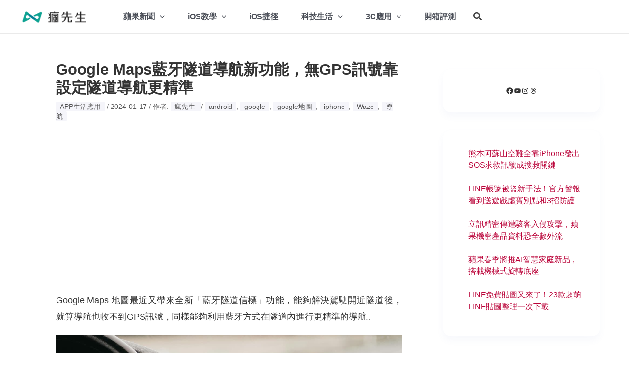

--- FILE ---
content_type: text/html; charset=utf-8
request_url: https://www.google.com/recaptcha/api2/aframe
body_size: 270
content:
<!DOCTYPE HTML><html><head><meta http-equiv="content-type" content="text/html; charset=UTF-8"></head><body><script nonce="V1LQNqQXVBgV1BzOM7fSAA">/** Anti-fraud and anti-abuse applications only. See google.com/recaptcha */ try{var clients={'sodar':'https://pagead2.googlesyndication.com/pagead/sodar?'};window.addEventListener("message",function(a){try{if(a.source===window.parent){var b=JSON.parse(a.data);var c=clients[b['id']];if(c){var d=document.createElement('img');d.src=c+b['params']+'&rc='+(localStorage.getItem("rc::a")?sessionStorage.getItem("rc::b"):"");window.document.body.appendChild(d);sessionStorage.setItem("rc::e",parseInt(sessionStorage.getItem("rc::e")||0)+1);localStorage.setItem("rc::h",'1769094481969');}}}catch(b){}});window.parent.postMessage("_grecaptcha_ready", "*");}catch(b){}</script></body></html>